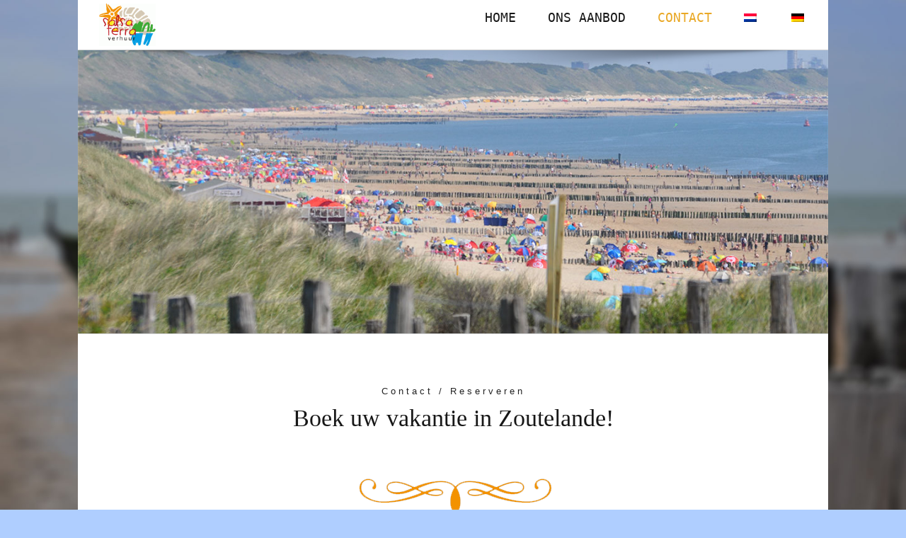

--- FILE ---
content_type: text/html; charset=UTF-8
request_url: http://www.salsaterraverhuur.nl/contact/
body_size: 9466
content:
<!DOCTYPE html>
<html class="" lang="nl-NL" prefix="og: http://ogp.me/ns# fb: http://ogp.me/ns/fb#" prefix="og: http://ogp.me/ns#">
<head>
	
	<meta http-equiv="Content-Type" content="text/html; charset=utf-8"/>

	
	<!--[if lte IE 8]>
	<script type="text/javascript" src="http://www.salsaterraverhuur.nl/wp-content/themes/Avada/assets/js/html5shiv.js"></script>
	<![endif]-->

	
	<meta name="viewport" content="width=device-width, initial-scale=1" />
	
	
	
	
	
	<title>Contact - Salsa Terra verhuur Zoutelande</title>

<link rel="stylesheet" href="http://www.salsaterraverhuur.nl/wp-content/plugins/sitepress-multilingual-cms/res/css/language-selector.css?v=3.3.7" type="text/css" media="all" />
<link rel="alternate" hreflang="nl" href="http://www.salsaterraverhuur.nl/contact/" />
<link rel="alternate" hreflang="de" href="http://www.salsaterraverhuur.nl/de/kontakt/" />

<!-- This site is optimized with the Yoast SEO plugin v3.0.7 - https://yoast.com/wordpress/plugins/seo/ -->
<meta name="description" content="Neem contact met mij op voor vragen, beschikbaarheid, accommodaties: +31 6 30 13 81 29 info@salsaterraverhuur.nl of gebruik het contactformulier."/>
<meta name="robots" content="noodp"/>
<link rel="canonical" href="http://www.salsaterraverhuur.nl/contact/" />
<meta property="og:locale" content="nl_NL" />
<meta property="og:type" content="article" />
<meta property="og:title" content="Contact - Salsa Terra verhuur Zoutelande" />
<meta property="og:description" content="Neem contact met mij op voor vragen, beschikbaarheid, accommodaties: +31 6 30 13 81 29 info@salsaterraverhuur.nl of gebruik het contactformulier." />
<meta property="og:url" content="http://www.salsaterraverhuur.nl/contact/" />
<meta property="og:site_name" content="Salsa Terra verhuur" />
<meta property="og:image" content="http://www.salsaterraverhuur.nl/wp-content/uploads/2015/01/splitsing.png" />
<meta property="og:image" content="http://www.salsaterraverhuur.nl/wp-content/uploads/2015/02/20231104_121857-169x300.jpg" />
<meta name="twitter:card" content="summary"/>
<meta name="twitter:description" content="Neem contact met mij op voor vragen, beschikbaarheid, accommodaties: +31 6 30 13 81 29 info@salsaterraverhuur.nl of gebruik het contactformulier."/>
<meta name="twitter:title" content="Contact - Salsa Terra verhuur Zoutelande"/>
<meta name="twitter:image" content="http://www.salsaterraverhuur.nl/wp-content/uploads/2015/01/splitsing.png"/>
<!-- / Yoast SEO plugin. -->

<link rel="alternate" type="application/rss+xml" title="Salsa Terra verhuur &raquo; Feed" href="http://www.salsaterraverhuur.nl/feed/" />
<link rel="alternate" type="application/rss+xml" title="Salsa Terra verhuur &raquo; Reactiesfeed" href="http://www.salsaterraverhuur.nl/comments/feed/" />
<link rel="alternate" type="application/rss+xml" title="Salsa Terra verhuur &raquo; Contact Reactiesfeed" href="http://www.salsaterraverhuur.nl/contact/feed/" />

		<meta property="og:title" content="Contact"/>
		<meta property="og:type" content="article"/>
		<meta property="og:url" content="http://www.salsaterraverhuur.nl/contact/"/>
		<meta property="og:site_name" content="Salsa Terra verhuur"/>
		<meta property="og:description" content="Contact / Reserveren

Boek uw vakantie in Zoutelande!   
Mijn naam is Daisy Marcusse-van Diessen, ik kom oorspronkelijk uit Breda maar toen ik in 2011 mijn man Robert Marcusse leerde kennen, ben ik bij hem in Zoutelande komen wonen. Wij hebben samen twee"/>

					<meta property="og:image" content="http://www.salsaterraverhuur.nl/wp-content/uploads/2015/12/logo_normaal-e1454010894623.gif"/>
				<script type="text/javascript">
			window._wpemojiSettings = {"baseUrl":"https:\/\/s.w.org\/images\/core\/emoji\/72x72\/","ext":".png","source":{"concatemoji":"http:\/\/www.salsaterraverhuur.nl\/wp-includes\/js\/wp-emoji-release.min.js?ver=4.4.33"}};
			!function(e,n,t){var a;function i(e){var t=n.createElement("canvas"),a=t.getContext&&t.getContext("2d"),i=String.fromCharCode;return!(!a||!a.fillText)&&(a.textBaseline="top",a.font="600 32px Arial","flag"===e?(a.fillText(i(55356,56806,55356,56826),0,0),3e3<t.toDataURL().length):"diversity"===e?(a.fillText(i(55356,57221),0,0),t=a.getImageData(16,16,1,1).data,a.fillText(i(55356,57221,55356,57343),0,0),(t=a.getImageData(16,16,1,1).data)[0],t[1],t[2],t[3],!0):("simple"===e?a.fillText(i(55357,56835),0,0):a.fillText(i(55356,57135),0,0),0!==a.getImageData(16,16,1,1).data[0]))}function o(e){var t=n.createElement("script");t.src=e,t.type="text/javascript",n.getElementsByTagName("head")[0].appendChild(t)}t.supports={simple:i("simple"),flag:i("flag"),unicode8:i("unicode8"),diversity:i("diversity")},t.DOMReady=!1,t.readyCallback=function(){t.DOMReady=!0},t.supports.simple&&t.supports.flag&&t.supports.unicode8&&t.supports.diversity||(a=function(){t.readyCallback()},n.addEventListener?(n.addEventListener("DOMContentLoaded",a,!1),e.addEventListener("load",a,!1)):(e.attachEvent("onload",a),n.attachEvent("onreadystatechange",function(){"complete"===n.readyState&&t.readyCallback()})),(a=t.source||{}).concatemoji?o(a.concatemoji):a.wpemoji&&a.twemoji&&(o(a.twemoji),o(a.wpemoji)))}(window,document,window._wpemojiSettings);
		</script>
		<style type="text/css">
img.wp-smiley,
img.emoji {
	display: inline !important;
	border: none !important;
	box-shadow: none !important;
	height: 1em !important;
	width: 1em !important;
	margin: 0 .07em !important;
	vertical-align: -0.1em !important;
	background: none !important;
	padding: 0 !important;
}
</style>
<link rel='stylesheet' id='layerslider-css'  href='http://www.salsaterraverhuur.nl/wp-content/plugins/LayerSlider/static/css/layerslider.css?ver=5.6.2' type='text/css' media='all' />
<link rel='stylesheet' id='ls-google-fonts-css'  href='http://fonts.googleapis.com/css?family=Lato:100,300,regular,700,900%7COpen+Sans:300%7CIndie+Flower:regular%7COswald:300,regular,700&#038;subset=latin%2Clatin-ext' type='text/css' media='all' />
<link rel='stylesheet' id='bbp-default-css'  href='http://www.salsaterraverhuur.nl/wp-content/plugins/bbpress/templates/default/css/bbpress.css?ver=2.5.8-5815' type='text/css' media='screen' />
<link rel='stylesheet' id='contact-form-7-css'  href='http://www.salsaterraverhuur.nl/wp-content/plugins/contact-form-7/includes/css/styles.css?ver=4.3.1' type='text/css' media='all' />
<link rel='stylesheet' id='magic-liquidizer-table-style-css'  href='http://www.salsaterraverhuur.nl/wp-content/plugins/magic-liquidizer-responsive-table/idcss/ml-responsive-table.css?ver=1.0.6' type='text/css' media='all' />
<link rel='stylesheet' id='rs-plugin-settings-css'  href='http://www.salsaterraverhuur.nl/wp-content/plugins/revslider/public/assets/css/settings.css?ver=5.1.4' type='text/css' media='all' />
<style id='rs-plugin-settings-inline-css' type='text/css'>
#rs-demo-id {}
</style>
<link rel='stylesheet' id='font-awesome-css'  href='//netdna.bootstrapcdn.com/font-awesome/4.1.0/css/font-awesome.css' type='text/css' media='screen' />
<link rel='stylesheet' id='avada-stylesheet-css'  href='http://www.salsaterraverhuur.nl/wp-content/themes/Avada/style.css?ver=3.9.1' type='text/css' media='all' />
<!--[if lte IE 9]>
<link rel='stylesheet' id='avada-shortcodes-css'  href='http://www.salsaterraverhuur.nl/wp-content/themes/Avada/shortcodes.css?ver=3.9.1' type='text/css' media='all' />
<![endif]-->
<link rel='stylesheet' id='fontawesome-css'  href='http://www.salsaterraverhuur.nl/wp-content/themes/Avada/assets/fonts/fontawesome/font-awesome.css?ver=3.9.1' type='text/css' media='all' />
<!--[if lte IE 9]>
<link rel='stylesheet' id='avada-IE-fontawesome-css'  href='http://www.salsaterraverhuur.nl/wp-content/themes/Avada/assets/fonts/fontawesome/font-awesome.css?ver=3.9.1' type='text/css' media='all' />
<![endif]-->
<!--[if lte IE 8]>
<link rel='stylesheet' id='avada-IE8-css'  href='http://www.salsaterraverhuur.nl/wp-content/themes/Avada/assets/css/ie8.css?ver=3.9.1' type='text/css' media='all' />
<![endif]-->
<!--[if IE]>
<link rel='stylesheet' id='avada-IE-css'  href='http://www.salsaterraverhuur.nl/wp-content/themes/Avada/assets/css/ie.css?ver=3.9.1' type='text/css' media='all' />
<![endif]-->
<link rel='stylesheet' id='avada-animations-css'  href='http://www.salsaterraverhuur.nl/wp-content/themes/Avada/animations.css?ver=3.9.1' type='text/css' media='all' />
<link rel='stylesheet' id='avada-bbpress-css'  href='http://www.salsaterraverhuur.nl/wp-content/themes/Avada/assets/css/bbpress.css?ver=3.9.1' type='text/css' media='all' />
<link rel='stylesheet' id='avada-dynamic-css-css'  href='//www.salsaterraverhuur.nl/wp-content/uploads/avada-styles/avada-18.css?timestamp=1704994802&#038;ver=4.4.33' type='text/css' media='all' />
<link rel='stylesheet' id='wpml-flags-menu-styles-css'  href='http://www.salsaterraverhuur.nl/wp-content/plugins/wpml-flag-in-menu-extended/css/style.css?ver=4.4.33' type='text/css' media='all' />
<link rel='stylesheet' id='lightboxStyle-css'  href='http://www.salsaterraverhuur.nl/wp-content/plugins/lightbox-plus/css/stockholm/colorbox.min.css?ver=2.7.2' type='text/css' media='screen' />
<script type='text/javascript' src='http://www.salsaterraverhuur.nl/wp-content/plugins/LayerSlider/static/js/greensock.js?ver=1.11.8'></script>
<script type='text/javascript' src='http://www.salsaterraverhuur.nl/wp-includes/js/jquery/jquery.js?ver=1.11.3'></script>
<script type='text/javascript' src='http://www.salsaterraverhuur.nl/wp-includes/js/jquery/jquery-migrate.min.js?ver=1.2.1'></script>
<script type='text/javascript' src='http://www.salsaterraverhuur.nl/wp-content/plugins/LayerSlider/static/js/layerslider.kreaturamedia.jquery.js?ver=5.6.2'></script>
<script type='text/javascript' src='http://www.salsaterraverhuur.nl/wp-content/plugins/LayerSlider/static/js/layerslider.transitions.js?ver=5.6.2'></script>
<script type='text/javascript' src='http://www.salsaterraverhuur.nl/wp-content/plugins/magic-liquidizer-responsive-table/idjs/ml.noconflict.js?ver=1.0.0'></script>
<script type='text/javascript' src='http://www.salsaterraverhuur.nl/wp-content/plugins/magic-liquidizer-responsive-table/idjs/ml.responsive.table.min.js?ver=1.0.6'></script>
<script type='text/javascript' src='http://www.salsaterraverhuur.nl/wp-content/plugins/revslider/public/assets/js/jquery.themepunch.tools.min.js?ver=5.1.4'></script>
<script type='text/javascript' src='http://www.salsaterraverhuur.nl/wp-content/plugins/revslider/public/assets/js/jquery.themepunch.revolution.min.js?ver=5.1.4'></script>
<link rel='https://api.w.org/' href='http://www.salsaterraverhuur.nl/wp-json/' />
<link rel="EditURI" type="application/rsd+xml" title="RSD" href="http://www.salsaterraverhuur.nl/xmlrpc.php?rsd" />
<link rel="wlwmanifest" type="application/wlwmanifest+xml" href="http://www.salsaterraverhuur.nl/wp-includes/wlwmanifest.xml" /> 
<meta name="generator" content="WordPress 4.4.33" />
<link rel='shortlink' href='http://www.salsaterraverhuur.nl/?p=18' />
<link rel="alternate" type="application/json+oembed" href="http://www.salsaterraverhuur.nl/wp-json/oembed/1.0/embed?url=http%3A%2F%2Fwww.salsaterraverhuur.nl%2Fcontact%2F" />
<link rel="alternate" type="text/xml+oembed" href="http://www.salsaterraverhuur.nl/wp-json/oembed/1.0/embed?url=http%3A%2F%2Fwww.salsaterraverhuur.nl%2Fcontact%2F&#038;format=xml" />

<style>
.scroll-back-to-top-wrapper {
    position: fixed;
	opacity: 0;
	visibility: hidden;
	overflow: hidden;
	text-align: center;
	z-index: 99999999;
    background-color: #fdd7ac;
	color: #f39200;
	width: 50px;
	height: 48px;
	line-height: 48px;
	right: 30px;
	bottom: 30px;
	padding-top: 2px;
	border-top-left-radius: 10px;
	border-top-right-radius: 10px;
	border-bottom-right-radius: 10px;
	border-bottom-left-radius: 10px;
	-webkit-transition: all 0.5s ease-in-out;
	-moz-transition: all 0.5s ease-in-out;
	-ms-transition: all 0.5s ease-in-out;
	-o-transition: all 0.5s ease-in-out;
	transition: all 0.5s ease-in-out;
}
.scroll-back-to-top-wrapper:hover {
	background-color: #e57a00;
  color: #fdd7ac;
}
.scroll-back-to-top-wrapper.show {
    visibility:visible;
    cursor:pointer;
	opacity: 1.0;
}
.scroll-back-to-top-wrapper i.fa {
	line-height: inherit;
}
.scroll-back-to-top-wrapper .fa-lg {
	vertical-align: 0;
}
</style><meta name="generator" content="WPML ver:3.3.7 stt:38,3;" />
		<style type="text/css">.recentcomments a{display:inline !important;padding:0 !important;margin:0 !important;}</style>
		<!--[if IE 9]> <script>var _fusionParallaxIE9 = true;</script> <![endif]--><meta name="generator" content="Powered by Slider Revolution 5.1.4 - responsive, Mobile-Friendly Slider Plugin for WordPress with comfortable drag and drop interface." />

	
	<!--[if lte IE 8]>
	<script type="text/javascript">
	jQuery(document).ready(function() {
	var imgs, i, w;
	var imgs = document.getElementsByTagName( 'img' );
	for( i = 0; i < imgs.length; i++ ) {
		w = imgs[i].getAttribute( 'width' );
		imgs[i].removeAttribute( 'width' );
		imgs[i].removeAttribute( 'height' );
	}
	});
	</script>

	<script src="http://www.salsaterraverhuur.nl/wp-content/themes/Avada/assets/js/excanvas.js"></script>

	<![endif]-->

	<!--[if lte IE 9]>
	<script type="text/javascript">
	jQuery(document).ready(function() {

	// Combine inline styles for body tag
	jQuery('body').each( function() {
		var combined_styles = '<style type="text/css">';

		jQuery( this ).find( 'style' ).each( function() {
			combined_styles += jQuery(this).html();
			jQuery(this).remove();
		});

		combined_styles += '</style>';

		jQuery( this ).prepend( combined_styles );
	});
	});
	</script>

	<![endif]-->

	<script type="text/javascript">
		var doc = document.documentElement;
		doc.setAttribute('data-useragent', navigator.userAgent);
	</script>

	
	</head>
<body class="page page-id-18 page-template page-template-100-width page-template-100-width-php fusion-body no-mobile-sticky-header no-mobile-slidingbar no-mobile-totop mobile-logo-pos-center layout-boxed-mode menu-text-align-center mobile-menu-design-modern fusion-image-hovers fusion-show-pagination-text">
				<div id="wrapper" class="">
		<div id="home" style="position:relative;top:1px;"></div>
				
					<div class="fusion-header-wrapper">
				<div class="fusion-header-v1 fusion-logo-center fusion-sticky-menu- fusion-sticky-logo- fusion-mobile-logo- fusion-mobile-menu-design-modern ">
							<div class="fusion-header-sticky-height"></div>
		<div class="fusion-header">
			<div class="fusion-row">
				
		<div class="fusion-logo" data-margin-top="5px" data-margin-bottom="5px" data-margin-left="0px" data-margin-right="0px">
										<a class="fusion-logo-link" href="http://www.salsaterraverhuur.nl">
					
																						
					<img src="//www.salsaterraverhuur.nl/wp-content/uploads/2015/12/logo_normaal-e1454010894623.gif" width="80" height="60" alt="Salsa Terra verhuur" class="fusion-logo-1x fusion-standard-logo" />
																<img src="//www.salsaterraverhuur.nl/wp-content/uploads/2015/12/logo_normaal-e1454010894623.gif" width="80" height="60" alt="Salsa Terra verhuur" class="fusion-standard-logo fusion-logo-2x" />
					
					<!-- mobile logo -->
					
					<!-- sticky header logo -->
									</a>
								</div>
						<div class="fusion-main-menu"><ul id="menu-main-menu" class="fusion-menu"><li  id="menu-item-1714"  class="menu-item menu-item-type-post_type menu-item-object-page menu-item-1714"  ><a  href="http://www.salsaterraverhuur.nl/"><span class="menu-text">HOME</span></a></li>
<li  id="menu-item-1713"  class="menu-item menu-item-type-post_type menu-item-object-page menu-item-1713"  ><a  href="http://www.salsaterraverhuur.nl/vakantiewoningen/"><span class="menu-text">ONS AANBOD</span></a></li>
<li  id="menu-item-1708"  class="menu-item menu-item-type-post_type menu-item-object-page current-menu-item page_item page-item-18 current_page_item menu-item-1708"  ><a  href="http://www.salsaterraverhuur.nl/contact/"><span class="menu-text">CONTACT</span></a></li>
<li class="menu-item menu-item-language menu-item-language-current menu-item-has-children"><a href="#" onclick="return false"><img class="iclflag" src="http://www.salsaterraverhuur.nl/wp-content/plugins/sitepress-multilingual-cms/res/flags/nl.png" width="18" height="12" alt="nl" title="Nederlands" /></a></li><li class="menu-item menu-item-language"><a href="http://www.salsaterraverhuur.nl/de/kontakt/"><img class="iclflag" src="http://www.salsaterraverhuur.nl/wp-content/plugins/sitepress-multilingual-cms/res/flags/de.png" width="18" height="12" alt="de" title="Deutsch" /></a></li></ul></div><div class="fusion-mobile-menu-icons"><a href="#" class="fusion-icon fusion-icon-bars"></a></div><div class="fusion-mobile-nav-holder"></div>			</div>
		</div>
						</div>
				<div class="fusion-clearfix"></div>
			</div>
					
		<div id="sliders-container">
			
<div id="rev_slider_7_1_wrapper" class="rev_slider_wrapper fullwidthbanner-container" style="margin:0px auto;background-color:transparent;padding:0px;margin-top:0px;margin-bottom:-50px;">
<!-- START REVOLUTION SLIDER 5.1.4 auto mode -->
	<div id="rev_slider_7_1" class="rev_slider fullwidthabanner" style="display:none;" data-version="5.1.4">
<ul>	<!-- SLIDE  -->
	<li data-index="rs-12" data-transition="fade" data-slotamount="default"  data-easein="default" data-easeout="default" data-masterspeed="300"  data-rotate="0"  data-saveperformance="off"  data-title="Slide" data-param1="" data-param2="" data-param3="" data-param4="" data-param5="" data-param6="" data-param7="" data-param8="" data-param9="" data-param10="" data-description="">
		<!-- MAIN IMAGE -->
		<img src="http://www.salsaterraverhuur.nl/wp-content/uploads/2016/01/contact_header.jpg"  alt=""  width="1200" height="584" data-bgposition="center center" data-bgfit="cover" data-bgrepeat="no-repeat" class="rev-slidebg" data-no-retina>
		<!-- LAYERS -->
	</li>
</ul>
<div class="tp-bannertimer tp-bottom" style="visibility: hidden !important;"></div>	</div>
<script>var htmlDiv = document.getElementById("rs-plugin-settings-inline-css"); var htmlDivCss="";
				if(htmlDiv) {
					htmlDiv.innerHTML = htmlDiv.innerHTML + htmlDivCss;
				}else{
					var htmlDiv = document.createElement("div");
					htmlDiv.innerHTML = "<style>" + htmlDivCss + "</style>";
					document.getElementsByTagName("head")[0].appendChild(htmlDiv.childNodes[0]);
				}
			</script>
		<script type="text/javascript">
						/******************************************
				-	PREPARE PLACEHOLDER FOR SLIDER	-
			******************************************/

			var setREVStartSize=function(){
				try{var e=new Object,i=jQuery(window).width(),t=9999,r=0,n=0,l=0,f=0,s=0,h=0;
					e.c = jQuery('#rev_slider_7_1');
					e.gridwidth = [1000];
					e.gridheight = [400];
							
					e.sliderLayout = "auto";
					e.minHeight = 300;
					if(e.responsiveLevels&&(jQuery.each(e.responsiveLevels,function(e,f){f>i&&(t=r=f,l=e),i>f&&f>r&&(r=f,n=e)}),t>r&&(l=n)),f=e.gridheight[l]||e.gridheight[0]||e.gridheight,s=e.gridwidth[l]||e.gridwidth[0]||e.gridwidth,h=i/s,h=h>1?1:h,f=Math.round(h*f),"fullscreen"==e.sliderLayout){var u=(e.c.width(),jQuery(window).height());if(void 0!=e.fullScreenOffsetContainer){var c=e.fullScreenOffsetContainer.split(",");if (c) jQuery.each(c,function(e,i){u=jQuery(i).length>0?u-jQuery(i).outerHeight(!0):u}),e.fullScreenOffset.split("%").length>1&&void 0!=e.fullScreenOffset&&e.fullScreenOffset.length>0?u-=jQuery(window).height()*parseInt(e.fullScreenOffset,0)/100:void 0!=e.fullScreenOffset&&e.fullScreenOffset.length>0&&(u-=parseInt(e.fullScreenOffset,0))}f=u}else void 0!=e.minHeight&&f<e.minHeight&&(f=e.minHeight);e.c.closest(".rev_slider_wrapper").css({height:f})
					
				}catch(d){console.log("Failure at Presize of Slider:"+d)}
			};
						
				
			setREVStartSize();
			function revslider_showDoubleJqueryError(sliderID) {
					var errorMessage = "Revolution Slider Error: You have some jquery.js library include that comes after the revolution files js include.";
					errorMessage += "<br> This includes make eliminates the revolution slider libraries, and make it not work.";
					errorMessage += "<br><br> To fix it you can:<br>&nbsp;&nbsp;&nbsp; 1. In the Slider Settings -> Troubleshooting set option:  <strong><b>Put JS Includes To Body</b></strong> option to true.";
					errorMessage += "<br>&nbsp;&nbsp;&nbsp; 2. Find the double jquery.js include and remove it.";
					errorMessage = "<span style='font-size:16px;color:#BC0C06;'>" + errorMessage + "</span>";
						jQuery(sliderID).show().html(errorMessage);
				}
						var tpj=jQuery;
			
			var revapi7;
			tpj(document).ready(function() {
				if(tpj("#rev_slider_7_1").revolution == undefined){
					revslider_showDoubleJqueryError("#rev_slider_7_1");
				}else{
					revapi7 = tpj("#rev_slider_7_1").show().revolution({
						sliderType:"standard",
jsFileLocation:"//www.salsaterraverhuur.nl/wp-content/plugins/revslider/public/assets/js/",
						sliderLayout:"auto",
						dottedOverlay:"none",
						delay:9000,
						navigation: {
							onHoverStop:"off",
						},
						visibilityLevels:[1240,1024,778,480],
						gridwidth:1000,
						gridheight:400,
						lazyType:"none",
						minHeight:300,
						shadow:0,
						spinner:"spinner0",
						stopLoop:"off",
						stopAfterLoops:-1,
						stopAtSlide:-1,
						shuffle:"off",
						autoHeight:"off",
						disableProgressBar:"on",
						hideThumbsOnMobile:"off",
						hideSliderAtLimit:0,
						hideCaptionAtLimit:0,
						hideAllCaptionAtLilmit:0,
						debugMode:false,
						fallbacks: {
							simplifyAll:"off",
							nextSlideOnWindowFocus:"off",
							disableFocusListener:false,
						}
					});
				}
			});	/*ready*/
		</script>
		</div><!-- END REVOLUTION SLIDER -->		</div>
				
							
		
		
				<div class="fusion-youtube-flash-fix">&shy;<style type="text/css"> iframe { visibility: hidden; opacity: 0; } </style></div>		<div id="main" class="clearfix width-100" style="padding-left:30px;padding-right:30px">
			<div class="fusion-row" style="max-width:100%;">
	<div id="content" class="full-width">
				<div id="post-18" class="post-18 page type-page status-publish hentry">
			<span class="entry-title" style="display: none;">Contact</span><span class="vcard" style="display: none;"><span class="fn"><a href="http://www.salsaterraverhuur.nl/author/pascal/" title="Berichten van pascal" rel="author">pascal</a></span></span><span class="updated" style="display:none;">2024-01-11T10:06:57+00:00</span>						<div class="post-content">
				<div class="fusion-fullwidth fullwidth-box fusion-fullwidth-1  fusion-parallax-none nonhundred-percent-fullwidth" style="border-color:#eae9e9;border-bottom-width: 0px;border-top-width: 0px;border-bottom-style: solid;border-top-style: solid;padding-bottom:20px;padding-top:20px;padding-left:30px;padding-right:30px;padding-left:30px !important;padding-right:30px !important;"><style type="text/css" scoped="scoped">.fusion-fullwidth-1 {
                            padding-left: 30px !important;
                            padding-right: 30px !important;
                        }</style><div class="fusion-row"><p style="letter-spacing: 4px; font-size: 13px; margin-bottom: 0px; text-align: center;">Contact / Reserveren</p>
<h2 style="text-align: center;">Boek uw vakantie in Zoutelande!</h2>
<div class="imageframe-align-center"><span class="fusion-imageframe imageframe-none imageframe-1 hover-type-none"> <img src="http://www.salsaterraverhuur.nl/wp-content/uploads/2015/01/splitsing.png" alt="" class="img-responsive"/></span></div><div class="fusion-two-third fusion-layout-column fusion-spacing-yes" style="margin-top:0px;margin-bottom:20px;"><div class="fusion-column-wrapper"><p style="text-align: center;">Mijn naam is Daisy Marcusse-van Diessen, ik kom oorspronkelijk uit Breda maar toen ik in 2011 mijn man Robert Marcusse leerde kennen, ben ik bij hem in Zoutelande komen wonen. Wij hebben samen twee prachtige dochters; Evi (2015) en Indy (2021).</p>
<p style="text-align: center;">Toen we de woning &#8220;Salsa Terra&#8221; aan de Langendam kochten, kwam ik op het idee om Salsa Terra verhuur op te starten. Naast Salsa Terra verhuur werk ik ook drie dagen in de week als Technisch Projectvoorbereider.</p>
<p style="text-align: center;">Mocht u vragen hebben over de accommodaties, beschikbaarheid, heeft u andere vragen of wilt u boeken? Neem dan gerust contact met mij op!</p>
<p style="text-align: center;"><span style="color: #f39205;">Salsa Terra verhuur, Langendam 50, 4374 AD, Zoutelande </span><br />
<span style="color: #f39205;"> +31 6 30 13 81 29   <a style="color: #f39205;" href="mailto:info@salsaterraverhuur.nl" target="_blank">info@salsaterraverhuur.nl</a></span></p>
<div class="fusion-clearfix"></div></div></div><div class="fusion-one-third fusion-layout-column fusion-column-last fusion-spacing-yes" style="margin-top:0px;margin-bottom:20px;"><div class="fusion-column-wrapper" style="background-color:#ffffff;border:1px solid #ebeef1;padding:40px;"><div class="imageframe-liftup"><span style="-moz-box-shadow: 2px 3px 7px rgba(0,0,0,.3);-webkit-box-shadow: 2px 3px 7px rgba(0,0,0,.3);box-shadow: 2px 3px 7px rgba(0,0,0,.3);" class="fusion-imageframe imageframe-dropshadow imageframe-2"><a href="http://www.salsaterraverhuur.nl/wp-content/uploads/2015/02/20231104_121857-169x300.jpg" class="fusion-lightbox" data-rel="iLightbox[4cadfa8badf43f359cf]" data-title="20231104_121857" rel="lightbox[18]"> <img src="http://www.salsaterraverhuur.nl/wp-content/uploads/2015/02/20231104_121857-169x300.jpg" alt="" class="img-responsive"/></a></span></div><div class="fusion-clearfix"></div></div></div><div class="fusion-clearfix"></div></div></div><br>
<br>
							</div>
											</div>
			</div>
				</div>  <!-- fusion-row -->
			</div>  <!-- #main -->

			<div class="fusion-footer">						<footer class="fusion-footer-widget-area fusion-widget-area">
							<div class="fusion-row">
								<div class="fusion-columns fusion-columns-3 fusion-widget-area">

									<div class="fusion-column col-lg-4 col-md-4 col-sm-4"><div id="text-6" class="fusion-footer-widget-column widget widget_text">			<div class="textwidget"><br>
<h3 align="center"> Salsa Terra verhuur</H3>
<p align="center">Langendam 50<br>
4374 AD  Zoutelande<br>
+31 6 30 13 81 29<br>
info@salsaterraverhuur.nl<br></p>
</div>
		<div style="clear:both;"></div></div></div><div class="fusion-column col-lg-4 col-md-4 col-sm-4"><div id="text-7" class="fusion-footer-widget-column widget widget_text">			<div class="textwidget"><br>
<h3 align="center"> Social media </H3>
<p align="center"><a href="https://www.facebook.com/salsaterraverhuur"><img src="http://www.salsaterraverhuur.nl/wp-content/uploads/2016/01/fb_salsa_footer.png" alt="Smiley face" height="58" width="75"></a></p></div>
		<div style="clear:both;"></div></div></div><div class="fusion-column fusion-column-last col-lg-4 col-md-4 col-sm-4"></div>
									<div class="fusion-clearfix"></div>
								</div> <!-- fusion-columns -->
							</div> <!-- fusion-row -->
						</footer> <!-- fusion-footer-widget-area -->
									</div> <!-- fusion-footer -->
						</div> <!-- wrapper -->

		
		<a class="fusion-one-page-text-link fusion-page-load-link"></a>

		<!-- W3TC-include-js-head -->

		<div class="scroll-back-to-top-wrapper">
	<span class="scroll-back-to-top-inner">
					<i class="fa fa-2x fa-arrow-circle-up"></i>
			</span>
</div><!-- Lightbox Plus Colorbox v2.7.2/1.5.9 - 2013.01.24 - Message: 0-->
<script type="text/javascript">
jQuery(document).ready(function($){
  $("a[rel*=lightbox]").colorbox({initialWidth:"30%",initialHeight:"30%",maxWidth:"90%",maxHeight:"90%",opacity:0.8,current:" {current} - {total}",previous:"<--",next:"-->",close:"X"});
});
</script>
<script type='text/javascript' src='http://www.salsaterraverhuur.nl/wp-content/plugins/bbpress/templates/default/js/editor.js?ver=2.5.8-5815'></script>
<script type='text/javascript' src='http://www.salsaterraverhuur.nl/wp-content/plugins/contact-form-7/includes/js/jquery.form.min.js?ver=3.51.0-2014.06.20'></script>
<script type='text/javascript'>
/* <![CDATA[ */
var _wpcf7 = {"loaderUrl":"http:\/\/www.salsaterraverhuur.nl\/wp-content\/plugins\/contact-form-7\/images\/ajax-loader.gif","recaptchaEmpty":"Please verify that you are not a robot.","sending":"Verzenden ...","cached":"1"};
/* ]]> */
</script>
<script type='text/javascript' src='http://www.salsaterraverhuur.nl/wp-content/plugins/contact-form-7/includes/js/scripts.js?ver=4.3.1'></script>
<script type='text/javascript'>
/* <![CDATA[ */
var scrollBackToTop = {"scrollDuration":"500","fadeDuration":"0.5"};
/* ]]> */
</script>
<script type='text/javascript' src='http://www.salsaterraverhuur.nl/wp-content/plugins/scroll-back-to-top/assets/js/scroll-back-to-top.js'></script>
<script type='text/javascript' src='http://www.salsaterraverhuur.nl/wp-includes/js/comment-reply.min.js?ver=4.4.33'></script>
<script type='text/javascript'>
/* <![CDATA[ */
var js_local_vars = {"admin_ajax":"http:\/\/www.salsaterraverhuur.nl\/wp-admin\/admin-ajax.php","admin_ajax_nonce":"99967a8ddf","protocol":"","theme_url":"http:\/\/www.salsaterraverhuur.nl\/wp-content\/themes\/Avada","dropdown_goto":"Go to...","mobile_nav_cart":"Shopping Cart","page_smoothHeight":"false","flex_smoothHeight":"false","language_flag":"nl","infinite_blog_finished_msg":"<em>All posts displayed.<\/em>","infinite_finished_msg":"<em>All items displayed.<\/em>","infinite_blog_text":"<em>Loading the next set of posts...<\/em>","portfolio_loading_text":"<em>Loading Portfolio Items...<\/em>","faqs_loading_text":"<em>Loading FAQ Items...<\/em>","order_actions":"Details","avada_rev_styles":"1","avada_styles_dropdowns":"0","blog_grid_column_spacing":"40","blog_pagination_type":"load_more_button","body_font_size":"16","carousel_speed":"2500","content_break_point":"800","custom_icon_image_retina":"","disable_mobile_animate_css":"1","disable_mobile_image_hovers":"0","portfolio_pagination_type":"load_more_button","form_bg_color":"#ffffff","header_transparency":"0","header_padding_bottom":"0px","header_padding_top":"0px","header_position":"Top","header_sticky":"1","header_sticky_tablet":"1","header_sticky_mobile":"0","header_sticky_type2_layout":"menu_only","sticky_header_shrinkage":"0","is_responsive":"1","is_ssl":"false","isotope_type":"masonry","layout_mode":"boxed","lightbox_animation_speed":"Fast","lightbox_arrows":"1","lightbox_autoplay":"1","lightbox_behavior":"all","lightbox_desc":"0","lightbox_deeplinking":"1","lightbox_gallery":"1","lightbox_opacity":"0.975","lightbox_path":"horizontal","lightbox_post_images":"1","lightbox_skin":"light","lightbox_slideshow_speed":"5000","lightbox_social":"0","lightbox_title":"0","lightbox_video_height":"720","lightbox_video_width":"1280","logo_alignment":"Center","logo_margin_bottom":"5px","logo_margin_top":"5px","megamenu_max_width":"1100px","mobile_menu_design":"modern","nav_height":"50","nav_highlight_border":"0","page_title_fading":"1","pagination_video_slide":"0","related_posts_speed":"2500","retina_icon_height":"","retina_icon_width":"","submenu_slideout":"1","side_header_break_point":"1023","sidenav_behavior":"Hover","site_width":"1000px","slider_position":"below","slideshow_autoplay":"1","slideshow_speed":"7000","smooth_scrolling":"1","status_lightbox":"1","status_totop_mobile":"0","status_vimeo":"1","status_yt":"1","testimonials_speed":"4000","tfes_animation":"sides","tfes_autoplay":"1","tfes_interval":"3000","tfes_speed":"800","tfes_width":"150","title_style_type":"single","typography_responsive":"1","typography_sensitivity":"0.6","typography_factor":"1.5","woocommerce_shop_page_columns":"4","side_header_width":"0"};
/* ]]> */
</script>
<script type='text/javascript' src='http://www.salsaterraverhuur.nl/wp-content/themes/Avada/assets/js/main.min.js?ver=3.9.1' async ></script> 
<script type='text/javascript' src='http://www.salsaterraverhuur.nl/wp-content/plugins/lightbox-plus/js/jquery.colorbox.1.5.9-min.js?ver=1.5.9'></script>
<script type='text/javascript' src='http://www.salsaterraverhuur.nl/wp-content/plugins/lightbox-plus/css/stockholm/helper.min.js?ver=2.7.2'></script>
<script type='text/javascript' src='http://www.salsaterraverhuur.nl/wp-includes/js/wp-embed.min.js?ver=4.4.33'></script>
<script type='text/javascript'>
/* <![CDATA[ */
var icl_vars = {"current_language":"nl","icl_home":"http:\/\/www.salsaterraverhuur.nl\/","ajax_url":"http:\/\/www.salsaterraverhuur.nl\/wp-admin\/admin-ajax.php","url_type":"1"};
/* ]]> */
</script>
<script type='text/javascript' src='http://www.salsaterraverhuur.nl/wp-content/plugins/sitepress-multilingual-cms/res/js/sitepress.js?ver=4.4.33'></script>

<script type='text/javascript'>
	//<![CDATA[
    ml(document).ready(function() { 
    	ml('html').MagicLiquidizerTable({ whichelement: 'table', breakpoint: '480', table: '1' })
    })
	//]]>
</script>
    	

		<!--[if lte IE 8]>
			<script type="text/javascript" src="http://www.salsaterraverhuur.nl/wp-content/themes/Avada/assets/js/respond.js"></script>
		<![endif]-->
	</body>
</html>


--- FILE ---
content_type: text/css
request_url: http://www.salsaterraverhuur.nl/wp-content/themes/Avada/assets/css/bbpress.css?ver=3.9.1
body_size: 3712
content:
/* =================================================================================================
Table of Contents
----------------------------------------------------------------------------------------------------
	01 General Styles
	02 Single Forum Page
	03 Single Topic Page
	04 User Profile Page
	05 Search
	06 Widgets
	07 Toolbar
	08 Toolbar
	09 RTL
	10 Mobile Syles
================================================================================================= */
.group {
  zoom: 1;
}
.group:before,
.group:after {
  content: " ";
  display: table;
}
.group:after {
  clear: both;
}
/* Flexbox */
/* General Styles
================================================================================================= */
#bbpress-forums {
  overflow: visible;
}
#bbpress-forums .wp-editor-container,
#wp-bbp_topic_content-editor-container,
#wp-bbp_reply_content-editor-container {
  border: 1px solid #D2D2D2;
}
#bbpress-forums div.bbp-search-form {
  float: none !important;
  text-align: right;
  margin-bottom: 40px;
  margin-left: -3px;
}
#bbpress-forums .bbp-search-form {
  font-size: 0;
  clear: left;
}
#bbpress-forums .bbp-search-form .hidden {
  height: 0;
  width: 0;
  overflow: hidden;
  position: absolute;
  background: none;
  left: -999em;
}
#bbpress-forums .bbp-search-form .search-table {
  display: table;
  width: 100%;
}
#bbpress-forums .bbp-search-form .search-field {
  display: table-cell;
}
#bbpress-forums .bbp-search-form .search-button {
  display: table-cell;
}
#bbpress-forums .bbp-search-form #bbp_search,
.bbp-search-form #bbp_search {
  color: #AAA9A9;
  background-color: #ffffff;
  border: 1px solid #D2D2D2;
  color: #747474;
  font-size: 13px;
  padding: 8px 2%;
  width: 100%;
  text-indent: 0;
  box-sizing: border-box;
}
.bbp-search-form input[type="submit"] {
  width: 34px;
  height: 34px;
  color: #ffffff !important;
  font-size: 14px !important;
  line-height: 34px;
  background: #000000;
  border: none !important;
  margin: 0 !important;
  padding: 0 !important;
  cursor: pointer;
  text-indent: 0px !important;
  font-family: FontAwesome;
}
.bbp-search-form input[type="submit"]:hover {
  background: #A0CE4E;
}
#bbpress-forums .custom_select_box .dd-container .dd-selected {
  padding: 0 15px 0 0 !important;
  text-indent: 5px;
}
#bbpress-forums .custom_select_box .dd-options li a:hover {
  background: #EEEEEE !important;
}
#bbpress-forums ul.bbp-forums {
  font-size: 13px;
}
#bbpress-forums li.bbp-header {
  border-top: none;
  background: #F6F6F6;
  padding: 20px 20px 20px 30px;
  font-weight: bold;
}
#bbpress-forums li.bbp-header ul {
  font-size: 15px;
}
#bbpress-forums li.bbp-body ul.forum,
#bbpress-forums li.bbp-body ul.topic {
  font-size: 14px;
  padding: 13px 20px 13px 30px;
}
#bbpress-forums li.bbp-body ul.forum .bbp-forum-info,
#bbpress-forums li.bbp-body ul.topic .bbp-forum-info,
#bbpress-forums li.bbp-header ul .bbp-forum-info {
  width: 52%;
}
#bbpress-forums li.bbp-body ul.forum .bbp-forum-topic-count,
#bbpress-forums li.bbp-body ul.topic .bbp-forum-topic-count,
#bbpress-forums li.bbp-header ul .bbp-forum-topic-count {
  width: 12%;
}
#bbpress-forums li.bbp-body ul.forum .bbp-forum-reply-count,
#bbpress-forums li.bbp-body ul.topic .bbp-forum-reply-count,
#bbpress-forums li.bbp-header ul .bbp-forum-reply-count {
  width: 12%;
}
#bbpress-forums li.bbp-body ul.forum .bbp-forum-freshness,
#bbpress-forums li.bbp-body ul.topic .bbp-forum-freshness,
#bbpress-forums li.bbp-header ul .bbp-forum-freshness {
  width: 24%;
}
#bbpress-forums div.odd,
#bbpress-forums ul.odd {
  background: transparent;
}
#bbpress-forums div.even,
#bbpress-forums ul.even {
  background: transparent;
}
#bbpress-forums li.bbp-body ul.forum .bbp-forum-freshness,
#bbpress-forums li.bbp-body ul.topic .bbp-topic-freshness,
#bbpress-forums .bbp-forum-info .bbp-forum-content,
#bbpress-forums p.bbp-topic-meta {
  font-size: 12px;
  line-height: 18px;
}
#bbpress-forums .bbp-forum-info .bbp-forum-content,
#bbpress-forums p.bbp-topic-meta {
  margin: 3px 0;
}
#bbpress-forums fieldset.bbp-form textarea,
#bbpress-forums fieldset.bbp-form select,
#bbpress-forums fieldset.bbp-form input {
  margin: 0;
}
#bbpress-forums fieldset.bbp-form p {
  margin-bottom: 16px;
}
#bbpress-forums fieldset select#bbp_forum_id {
  max-width: none;
}
#bbpress-forums .avada-select-parent select {
  width: 100%;
}
.fusion-bbp-header {
  clear: both;
}
.fusion-bbp-header #favorite-toggle,
.fusion-bbp-header #subscription-toggle {
  margin-bottom: 25px;
}
.bbp-pagination {
  margin-bottom: 25px;
}
.bbp-pagination .bbp-pagination-links a:hover,
.bbp-pagination .bbp-pagination-links span.current {
  opacity: 1;
}
.bbp-pagination .bbp-pagination-links a:hover {
  background: none;
}
.top-pagination .bbp-pagination {
  margin-bottom: 0;
}
.top-pagination .bbp-pagination-links {
  display: none;
}
.bbp-breadcrumb {
  display: none;
}
.bbp-footer {
  display: none;
}
/* Single Forum Page
================================================================================================= */
#bbpress-forums .bbp-topics {
  margin-top: 25px;
}
.bbp-pagination {
  text-align: right;
}
.bbp-pagination-count {
  float: none;
}
#bbpress-forums fieldset.bbp-form {
  border: none;
  padding: 0;
}
#bbpress-forums fieldset.bbp-form legend {
  padding: 0;
  padding-bottom: 10px;
  font-size: 15px;
  font-weight: bold;
}
#bbpress-forums fieldset.bbp-form label {
  font-size: 13px;
  margin-bottom: 5px;
}
#bbpress-forums .bbp-topic-split #bbp_topic_split_destination_title,
#bbpress-forums .bbp-topic-reply #bbp_reply_move_destination_title,
#bbpress-forums .bbp-form input#bbp_topic_edit_reason,
#bbpress-forums .bbp-form input#bbp_reply_edit_reason,
.bbp-topic-form input#bbp_topic_title,
.bbp-topic-form input#bbp_topic_tags,
.bbp-topic-form select#bbp_stick_topic_select,
.bbp-topic-form select#bbp_topic_status_select,
.bbp-reply-form input#bbp_topic_tags,
.bbp-login-form input[type="text"],
.bbp-login-form input[type="password"] {
  color: #AAA9A9;
  background-color: #ffffff;
  border: 1px solid #D2D2D2;
  color: #747474;
  font-size: 13px;
  padding: 9px 2%;
  width: 100%;
}
.bbp-topic-form select#bbp_stick_topic_select,
.bbp-topic-form select#bbp_topic_status_select {
  width: 100%;
}
#bbpress-forums .bbp-forum-freshness .bbp-author-avatar {
  display: inline;
  margin-right: 3px;
}
#bbpress-forums .bbp-forum-freshness .bbp-author-avatar img.avatar {
  vertical-align: middle;
  margin-bottom: 0;
  border: none;
}
.bbp-submit-wrapper button {
  cursor: pointer;
}
.bbp-topic-form fieldset .notify,
.bbp-reply-form fieldset .notify {
  float: right;
  margin-top: 18px;
}
div.bbp-submit-wrapper {
  clear: none;
  margin-top: 10px;
  margin-left: 30px;
}
/* Single Topic Page
================================================================================================= */
#bbpress-forums ul.bbp-replies {
  margin-bottom: 0;
}
#bbpress-forums .bbp-replies .bbp-header {
  display: none;
}
#bbpress-forums div.bbp-topic-tags {
  float: left;
  font-size: 13px;
  margin-left: -2px;
  margin-top: 5px;
}
#bbpress-forums div.bbp-topic-tags > p {
  /* font-size: 0;
		
		> a {
			margin: 0 2px;
		}
		*/
}
/*
#bbpress-forums div.bbp-topic-tags a{font-size:13px !important;display:inline-block;padding:0 10px;height:28px;line-height:28px;border:1px solid #E6E5E6; margin: 2px 0;}
#bbpress-forums div.bbp-topic-tags a:hover{color:#fff !important;}
*/
#bbpress-forums div.bbp-reply-favs {
  float: right;
  margin: 0;
  font-size: 13px;
  font-weight: bold;
}
#bbpress-forums ul.bbp-replies {
  margin-top: 30px;
  border: none;
}
#bbpress-forums .even,
#bbpress-forums .odd {
  overflow: visible;
}
.bbp-topics .bbp-topic-meta .bbp-author-avatar {
  display: none;
}
#bbpress-forums div.bbp-topic-author img.avatar,
#bbpress-forums div.bbp-reply-author img.avatar {
  margin-top: 0;
}
#bbpress-forums div.bbp-topic-author,
#bbpress-forums div.bbp-reply-author {
  font-size: 13px;
}
#bbpress-forums div.bbp-topic-author a.bbp-author-name,
#bbpress-forums div.bbp-reply-author a.bbp-author-name {
  margin: 10px 0 0 0;
}
#bbpress-forums div.bbp-topic-author .bbp-author-role,
#bbpress-forums div.bbp-reply-author .bbp-author-role {
  font-size: 13px;
  font-style: normal;
  margin-bottom: 10px;
}
#bbpress-forums div.bbp-topic-author .bbp-reply-post-date,
#bbpress-forums div.bbp-reply-author .bbp-reply-post-date {
  padding: 12px 0;
  border-top: 1px solid #E6E5E6;
  border-bottom: 1px solid #E6E5E6;
  margin-bottom: 10px;
}
#bbpress-forums div.bbp-topic-author .bbp-reply-ip,
#bbpress-forums div.bbp-reply-author .bbp-reply-ip {
  display: none;
}
#bbpress-forums div.bbp-topic-author .fusion-reply-id,
#bbpress-forums div.bbp-reply-author .fusion-reply-id {
  display: block;
}
li.bbp-body div.hentry {
  padding: 0;
  margin-bottom: 30px;
  background: transparent;
}
#bbpress-forums div.even {
  background: transparent;
}
#bbpress-forums div.bbp-reply-header {
  background: #f6f6f6;
  padding: 15px 20px;
  font-size: 12px;
  border-top: none;
  clear: none;
  border-bottom: 1px solid #E6E5E6;
}
#bbpress-forums .bbp-reply-header a.bbp-reply-permalink {
  padding-left: 3px;
  font-size: 12px;
}
span.bbp-admin-links a,
span.bbp-admin-links {
  font-size: 11px;
  color: #747474;
}
span.bbp-admin-links a {
  padding: 0 2px !important;
}
#bbpress-forums div.bbp-reply-content {
  border: 1px solid #E6E5E6;
  padding: 0;
  margin-left: 150px;
  position: relative;
}
#bbpress-forums div.bbp-reply-content .bbp-reply-entry {
  position: relative;
  padding: 30px 20px;
}
.bbp-arrow {
  border-bottom: 1px solid #E6E5E6;
  border-left: 1px solid #E6E5E6;
  background: #ffffff;
  content: "";
  height: 14px;
  position: absolute;
  top: 4px;
  left: -8px;
  -webkit-transform: rotate(45deg);
  transform: rotate(45deg);
  width: 14px;
  z-index: 100;
}
#bbpress-forums .bbp-reply-form fieldset label {
  font-size: 13px;
  margin-bottom: 5px;
}
.bbp-reply-form input#bbp_topic_tags {
  color: #AAA9A9;
  background-color: #ffffff;
  border: 1px solid #D2D2D2;
  color: #747474;
  font-size: 13px;
  padding: 8px 2%;
  width: 100%;
}
#bbpress-forums input#bbp_reply_move_destination_title,
#bbpress-forums input#bbp_topic_split_destination_title,
#bbpress-forums input#bbp_topic_edit_reason,
#bbpress-forums input#bbp_reply_edit_reason {
  color: #AAA9A9;
  background-color: #ffffff;
  border: 1px solid #D2D2D2;
  color: #747474;
  font-size: 13px;
  padding: 8px 2%;
  width: 95.5%;
}
/* User Profile Page
================================================================================================= */
a.bbp-author-avatar {
  display: block;
}
.fusion-alert a.bbp-author-avatar {
  display: inline;
}
#bbpress-forums #bbp-user-wrapper #bbp-single-user-details {
  float: none;
  width: auto;
  padding-bottom: 30px;
  border-bottom: 1px solid #E6E5E6;
  margin-bottom: 30px;
}
#bbpress-forums #bbp-single-user-details #bbp-user-avatar {
  float: left;
  width: 100px;
}
#bbpress-forums #bbp-single-user-details #bbp-user-avatar img.avatar {
  width: 100px;
  height: 100px;
}
#bbpress-forums #bbp-single-user-details #bbp-user-navigation {
  margin-left: 130px;
}
#bbpress-forums #bbp-single-user-details #bbp-user-navigation li {
  float: left;
  width: 40%;
}
#bbpress-forums #bbp-user-body {
  margin-left: 0;
}
#bbpress-forums .bbp-user-section .bold {
  font-weight: bold;
}
#bbpress-forums #bbp-single-user-details #bbp-user-navigation li.current a {
  background: #f6f6f6;
  opacity: 1;
}
.bbp-topics-front ul.super-sticky,
.bbp-topics ul.super-sticky,
.bbp-topics ul.sticky,
.bbp-forum-content ul.sticky {
  background: #FFFFE8;
  color: #747474;
}
.bbp-topics-front ul.super-sticky a,
.bbp-topics ul.super-sticky a,
.bbp-topics ul.sticky a,
.bbp-forum-content ul.sticky a {
  color: #333333;
}
.bbp-user-section .bbp-pagination {
  text-align: left;
}
.bbp-user-section .pagination {
  float: none;
}
#bbpress-forums .pagination {
  margin-top: 20px;
}
.bbp-topic-pagination .prev {
  margin-right: 8px;
  font-size: 12px;
}
.bbp-topic-pagination .next {
  margin-left: 8px;
  font-size: 12px;
}
#bbpress-forums .status-trash.odd,
#bbpress-forums .status-spam.odd {
  background-color: transparent;
}
#bbpress-forums .status-trash.odd .bbp-reply-content,
#bbpress-forums .status-spam.odd .bbp-reply-content {
  background-color: #FFDDDD;
}
#bbpress-forums .status-trash.odd .bbp-arrow,
#bbpress-forums .status-spam.odd .bbp-arrow {
  background-color: #FFDDDD;
}
div.bbp-template-notice,
div.indicator-hint {
  background: #F6F6F6;
  border: 1px solid #E6E5E6;
  padding: 15px 20px;
}
/* Search
================================================================================================= */
.bbp-forum {
  font-size: 13px;
}
.bbp-forum-title .bbp-forum-post-date {
  float: right;
}
.bbp-forum-search a.bbp-reply-permalink {
  margin-left: 0;
}
#bbpress-forums .bbp-forum-search div.bbp-reply-content {
  margin: 0;
}
/* search loop forum */
#bbpress-forums .bbp-search-results .bbp-forum-header {
  font-size: 12px;
  padding: 15px 20px;
  border: none;
}
#bbpress-forums .bbp-search-results div.bbp-forum-title h3 {
  margin: 0;
  font-size: 13px;
  line-height: 20px;
}
#bbpress-forums .bbp-search-results .bbp-forum-content {
  margin: 0;
  padding: 30px 20px;
  border: 1px solid;
}
#bbpress-forums .bbp-search-results .bbp-topic-header {
  margin-left: 150px;
  padding: 15px 20px;
  border: none;
}
#bbpress-forums .bbp-search-results .bbp-topic-header .bbp-topic-post-date {
  display: none;
}
#bbpress-forums .bbp-search-results .bbp-topic-header .bbp-topic-title {
  text-align: right;
}
#bbpress-forums .bbp-search-results .bbp-topic-header .bbp-topic-title h3 {
  display: inline;
  font-size: 12px;
}
#bbpress-forums .bbp-search-results .bbp-topic-header .bbp-topic-title .bbp-topic-title-meta {
  display: inline;
  float: none;
}
#bbpress-forums .bbp-search-results .bbp-topic-author > br {
  display: none;
}
#bbpress-forums .bbp-search-results .bbp-topic-content {
  position: relative;
  margin-left: 150px;
  padding: 30px 20px;
  border: 1px solid;
}
#bbpress-forums .bbp-search-results .bbp-meta {
  float: right;
}
#bbpress-forums .bbp-search-results .bbp-meta .bbp-forum-permalink,
#bbpress-forums .bbp-search-results .bbp-meta .bbp-topic-permalink {
  margin-left: 2px;
}
#bbpress-forums .bbp-search-results .bbp-meta .bbp-forum-permalink:before,
#bbpress-forums .bbp-search-results .bbp-meta .bbp-topic-permalink:before {
  content: "|";
  margin-right: 2px;
}
/* search loop topic */
.bbp-topic-title-meta {
  float: right;
}
/* search loop reply */
#bbpress-forums ul.bbp-search-results {
  margin-top: 25px;
  border: none;
}
.bbp-search-results .bbp-header {
  display: none;
}
.bbp-reply-to {
  float: right;
}
.bbp-no-topic {
  clear: both;
}
.bbp-no-reply {
  clear: both;
}
#bbpress-forums .read-more {
  position: static;
}
/* Widgets
================================================================================================= */
.widget .bbp-search-form .screen-reader-text {
  display: none;
}
.widget .bbp-search-form .search-field #bbp_search {
  padding: 8px 15px;
}
.widget.bbp_widget_login .bbp-logged-in h4 {
  margin-bottom: 5px;
}
.widget.bbp_widget_login .bbp-logged-in .logout-link {
  margin: 0;
}
.widget.bbp_widget_login .bbp-login-form label {
  width: auto;
}
#sidebar .widget.bbp_widget_login .bbp-login-form label {
  width: auto;
}
.widget.widget_display_forums ul li,
.widget.widget_display_topics ul li,
.widget.widget_display_replies ul li,
.widget.widget_display_views ul li {
  position: relative;
  padding: 10px 10px 10px 12px;
  border-bottom: 1px solid #e7e6e6;
}
.widget.widget_display_forums ul li > a,
.widget.widget_display_topics ul li > a,
.widget.widget_display_replies ul li > a,
.widget.widget_display_views ul li > a {
  padding: 0;
  border: none;
}
#slidingbar-area .widget.widget_display_forums ul li > a,
#slidingbar-area .widget.widget_display_topics ul li > a,
#slidingbar-area .widget.widget_display_replies ul li > a,
#slidingbar-area .widget.widget_display_views ul li > a {
  padding: 0;
  border: none;
}
.widget.widget_display_forums ul li > a:first-child:before,
.widget.widget_display_topics ul li > a:first-child:before,
.widget.widget_display_replies ul li > a:first-child:before,
.widget.widget_display_views ul li > a:first-child:before {
  content: '\f105';
  position: absolute;
  margin-left: -12px;
  font-size: 14px;
  font-family: 'icomoon';
}
.widget.widget_display_replies ul li .bbp-reply-topic-title {
  display: block;
}
.widget.widget_display_replies ul li > div {
  margin: 0;
}
.widget.widget_display_topics .bbp-forum-title {
  display: block;
}
.widget.widget_display_stats dt,
.widget.widget_display_stats dd {
  margin: 0;
  padding: 10px 10px 10px 12px;
  border-bottom: 1px solid #e7e6e6;
}
.widget.widget_display_stats dt {
  display: block;
}
.widget.widget_display_stats dt:before {
  content: '\f105';
  position: absolute;
  margin-left: -12px;
  font-size: 14px;
  font-family: 'icomoon';
}
.widget .bbp-author-avatar .avatar {
  vertical-align: middle;
}
.widget_display_stats dl dt {
  float: left;
  margin-right: 10px;
}
.widget_display_replies ul li > div {
  margin-left: 16px;
}
/* Forms
================================================================================================= */
#bbpress-forums .bbp-reply-form .bbp-form > div > p:nth-child(3),
single-forum #bbpress-forums .bbp-topic-form .bbp-form > div > p:nth-child(6) {
  display: inline-block;
  margin-top: 18px;
}
.bbp-form .bbp-template-notice,
.bbp-form .fusion-alert {
  display: none;
}
/* Toolbar
================================================================================================= */
.quicktags-toolbar .button {
  font-weight: normal !important;
  text-transform: none !important;
}
.quicktags-toolbar input[value="b"] {
  font-weight: bold !important;
}
/* RTL
================================================================================================= */
.rtl {
  /* Search Loop */
}
.rtl #bbpress-forums div.bbp-topic-content,
.rtl #bbpress-forums div.bbp-reply-content {
  margin-left: 0;
  margin-right: 150px;
}
.rtl #bbpress-forums #bbp-single-user-details #bbp-user-navigation li {
  float: right;
}
.rtl .bbp-pagination-links {
  float: left;
}
.rtl #bbpress-forums .bbp-search-results .bbp-topic-header {
  margin-left: 0;
  margin-right: 150px;
}
.rtl #bbpress-forums .bbp-search-results .bbp-topic-header .bbp-topic-title {
  text-align: left;
}
.rtl #bbpress-forums .bbp-search-results .bbp-topic-content {
  margin-left: 0;
}
.rtl #bbpress-forums .bbp-search-results .bbp-meta {
  float: left;
}
.rtl #bbpress-forums .bbp-search-results .bbp-meta .bbp-forum-permalink,
.rtl #bbpress-forums .bbp-search-results .bbp-meta .bbp-topic-permalink {
  margin-left: 0;
  margin-right: 2px;
}
.rtl #bbpress-forums .bbp-search-results .bbp-meta .bbp-forum-permalink:before,
.rtl #bbpress-forums .bbp-search-results .bbp-meta .bbp-topic-permalink:before {
  content: "|";
  margin-left: 2px;
  margin-right: 0;
}
/* Mobile Styles
================================================================================================= */
@media only screen and (max-width: 640px) {
  #bbpress-forums li.bbp-body ul.forum .bbp-forum-info,
  #bbpress-forums li.bbp-body ul.topic .bbp-forum-info,
  #bbpress-forums li.bbp-header ul .bbp-forum-info,
  #bbpress-forums .bbp-topic-title {
    width: 50%;
  }
  #bbpress-forums li.bbp-header li.bbp-forum-info,
  #bbpress-forums li.bbp-header li.bbp-topic-title {
    text-align: left;
    text-transform: none;
  }
  #bbpress-forums li.bbp-body ul.forum .bbp-forum-topic-count,
  #bbpress-forums li.bbp-body ul.topic .bbp-forum-topic-count,
  #bbpress-forums li.bbp-header ul .bbp-forum-topic-count,
  #bbpress-forums li.bbp-topic-voice-count {
    display: none;
  }
  #bbpress-forums li.bbp-body ul.forum .bbp-forum-reply-count,
  #bbpress-forums li.bbp-body ul.topic .bbp-forum-reply-count,
  #bbpress-forums li.bbp-header ul .bbp-forum-reply-count,
  #bbpress-forums .bbp-topic-reply-count {
    width: 15%;
  }
  #bbpress-forums li.bbp-body ul.forum .bbp-forum-freshness,
  #bbpress-forums li.bbp-body ul.topic .bbp-forum-freshness,
  #bbpress-forums li.bbp-header ul .bbp-forum-freshness,
  #bbpress-forums .bbp-topic-freshness {
    width: 35%;
  }
}
@media only screen and (max-width: 480px) {
  #bbpress-forums li.bbp-header {
    padding: 20px 20px;
  }
  #bbpress-forums li.bbp-body ul.forum,
  #bbpress-forums li.bbp-body ul.topic {
    padding: 13px 20px;
  }
  #bbpress-forums .bbp-body div.bbp-topic-author,
  #bbpress-forums .bbp-body div.bbp-reply-author {
    margin: -15px 10px 10px;
    min-height: 100px;
    padding-left: 80px;
    position: relative;
    text-align: left;
    width: 100%;
  }
  #bbpress-forums div.bbp-topic-author a.bbp-author-name,
  #bbpress-forums div.bbp-reply-author a.bbp-author-name {
    clear: none;
    display: inline-block;
    margin-left: 0;
    word-wrap: break-word;
  }
  #bbpress-forums div.bbp-topic-author img.avatar,
  #bbpress-forums div.bbp-reply-author img.avatar {
    position: absolute;
    top: 15px;
    left: 0;
    width: 60px;
    height: auto;
  }
  #bbpress-forums div.bbp-topic-author .bbp-author-role,
  #bbpress-forums div.bbp-reply-author .bbp-author-role {
    font-size: 12px;
    font-style: normal;
  }
  #bbpress-forums .bbp-body div.bbp-topic-content,
  #bbpress-forums .bbp-body div.bbp-reply-content {
    clear: both;
    margin: 10px;
    padding: 0;
  }
  #bbpress-forums div.bbp-topic-content p,
  #bbpress-forums div.bbp-reply-content p {
    margin-bottom: 1em;
  }
  #bbpress-forums .bbp-search-results .bbp-topic-header {
    margin: 0;
  }
}


--- FILE ---
content_type: application/javascript
request_url: http://www.salsaterraverhuur.nl/wp-content/plugins/magic-liquidizer-responsive-table/idjs/ml.noconflict.js?ver=1.0.0
body_size: 213
content:
/*
* Plugin Name: Magic Liquidizer - noConflict
* Plugin URI: http://www.innovedesigns.com/
* Author: Elvin Deza
* Description: Avoiding jQuery conflicts
* Version: 
* Tags: form, responsive, fluid
* Author URI: http://innovedesigns.com/author/esstat17
*/

var ml=jQuery.noConflict();